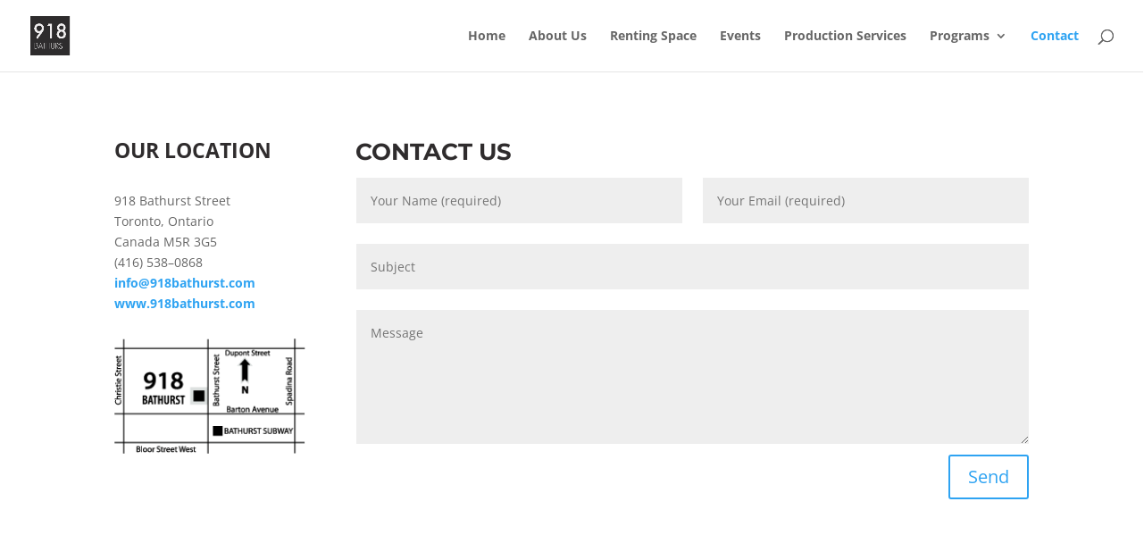

--- FILE ---
content_type: text/css
request_url: https://918bathurst.com/wp-content/et-cache/global/et-divi-customizer-global.min.css?ver=1758303352
body_size: -402
content:
.mh-gallery-square .et_pb_gallery_image{padding-top:100%}.mh-gallery-square .et_pb_gallery_item img{position:absolute;height:100%;bottom:0;object-fit:cover}.footer-widget li:before{display:none}#footer-widgets .footer-widget li{padding-left:0px;position:relative}.mimi-submit{padding:10px;margin:20px 0px 0px 0px;font-weight:bold;background-color:#e9c737;text-transform:uppercase}

--- FILE ---
content_type: text/javascript
request_url: https://918bathurst.com/wp-content/plugins/easy-facebook-likebox//instagram/frontend/assets/js/esf-insta-public.js?ver=1
body_size: 23
content:
jQuery(function( $ ) {
  // Lazy load inline images
  $('img.esf-lazyload').each(function() {
    $(this).attr('imgsrc', $(this).data('imgsrc'));
    $(this).removeClass('esf-lazyload');
  });

  // Lazy load background images
  var lazyloadBackgrounds = $('.esf-lazyload');
  lazyloadBackgrounds.each(function() {
    var dataSrc = $(this).data('imgsrc');
    $(this).css('background-image', 'url(' + dataSrc + ')');
    $(this).removeClass('esf-lazyload');
  });

  // Lazy load new elements added to the page
  var observer = new MutationObserver(function(mutations) {
    mutations.forEach(function(mutation) {
      var newElements = $(mutation.addedNodes).find('.esf-lazyload');
      newElements.each(function() {
        var dataSrc = $(this).data('imgsrc');
        $(this).css('background-image', 'url(' + dataSrc + ')');
        $(this).removeClass('esf-lazyload');
      });
    });
  });
  var config = { childList: true, subtree: true };
  observer.observe(document.body, config);
});



/**
 * Init Grid layout
 */
function esf_insta_init_grid(){
  jQuery('.esf_insta_load_more_btns_wrap').hide();
  jQuery('.esf-insta-grid-wrapper .esf_insta_feed_fancy_popup').imagesLoaded(function() {
        jQuery('.esf_insta_feeds_holder .esf-insta-load-opacity').fadeIn('slow');
        jQuery('.esf_insta_load_more_btns_wrap').slideDown();
        jQuery('.esf_insta_feeds_holder .esf-insta-load-opacity').removeClass('esf-insta-load-opacity');
  });
}




jQuery(document).ready(function($) {
  if (jQuery('.esf_insta_feeds_grid').length) {
    esf_insta_init_grid();
  }

  

});

function esf_insta_init_layouts(){
  esf_insta_init_grid();
  
}

jQuery( window ).on( 'elementor/frontend/init', function() {
  elementorFrontend.hooks.addAction( 'frontend/element_ready/shortcode.default', function(){
    esf_insta_init_layouts();
  });
  elementorFrontend.hooks.addAction( 'frontend/element_ready/esf_instagram_feed.default', function(){
    esf_insta_init_layouts();
  });
} );
